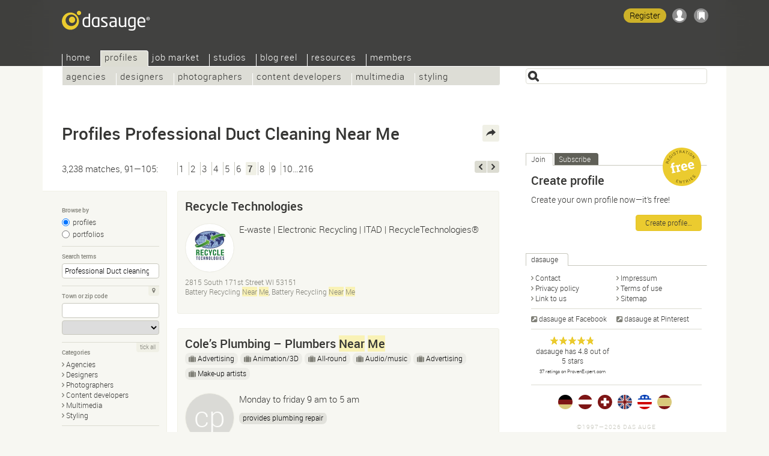

--- FILE ---
content_type: text/html; Charset=UTF-8
request_url: https://dasauge.com/profiles/s7?begriff=Professional+Duct+cleaning+near+me
body_size: 10739
content:
<!DOCTYPE html>
<html lang="en">
<head itemscope itemtype="http://schema.org/WebSite">

<script src="https://dasauge.de/qwerty/js/script.js" defer="defer" data-domain="dasauge.de" data-api="/qwerty/api/event"></script>

		<meta charset="UTF-8" />
		<meta http-equiv="X-UA-Compatible" content="IE=edge" />
		<title>Profiles Professional Duct Cleaning Near Me&#8212;dasauge&#174;</title>
		<link rel="stylesheet" type="text/css" href="https://cdn.dasauge.net/ds/7_16.css" />
		<!--[if lt IE 9]><link rel="stylesheet" type="text/css" href="https://cdn.dasauge.net/ds/7_0_ie8.css" /><![endif]-->
		<link rel="stylesheet" type="text/css" href="https://cdn.dasauge.net/ds/7_11_rsp.css" media="only screen and (max-width:1137px)"/>
		<script type="text/javascript" src="/ds/7_007.js"></script>
		<link rel="preload" as="font" type="font/woff" href="https://cdn.dasauge.net/gfx/wf/Roboto-Light-webfont.woff" crossorigin="crossorigin" />
		<link rel="preload" as="font" type="font/woff" href="https://cdn.dasauge.net/gfx/wf/Roboto-Medium-webfont.woff" crossorigin="crossorigin" />
		<link rel="preload" as="image" type="image/svg+xml" href="https://cdn.dasauge.net/gfx/dasauge_7_02.sprite.svg" />
		<script type="text/javascript" src="/ds/7_009a_async.js" async></script>
		<link rel="later" type="text/css" media="print" data-rel="stylesheet" href="https://cdn.dasauge.net/ds/7_1_druck.css" />
		<meta name="viewport" content="width=device-width, initial-scale=1, minimum-scale=1" />
		<meta name="robots" content="noodp, noarchive" />
		<meta name="title" content="Profiles Professional Duct Cleaning Near Me&#8212;dasauge&#174;" />
		<meta name="description" content="3,238 Profiles Professional Duct Cleaning Near Me: The directory for the creative industry" />
		<meta name="twitter:card" content="summary" />
		<meta name="twitter:site" content="@dasauge_de" />
		<meta property="og:site_name" itemprop="name" content="dasauge&#174;" />
		<meta property="og:title" content="Profiles Professional Duct Cleaning Near Me&#8212;dasauge&#174;" />
		<meta property="og:description" content="3,238 Profiles Professional Duct Cleaning Near Me: The directory for the creative industry" />
		<meta property="og:image" content="https://cdn.dasauge.net/gfx/og_dasauge-7_001.jpeg" />
		<meta property="og:url" content="https://dasauge.com/profiles/s7?begriff=Professional+Duct+cleaning+near+me" />
		<meta name="theme-color" content="#363634" />
		<meta name="application-name" content="dasauge&#174;" /><meta name="msapplication-TileColor" content="#363634" /><meta name="msapplication-TileImage" content="/css/opt/kachel_144.png" />
		<link rel="home" itemprop="url" href="https://dasauge.com/" />
		<link rel="shortcut icon" type="image/x-icon" href="https://cdn.dasauge.net/favicon.ico" />
		<link rel="apple-touch-icon" type="image/png" sizes="120x120" href="/apple-touch-icon.png" />
		<link rel="apple-touch-icon" itemprop="image" type="image/png" sizes="180x180" href="/apple-touch-icon-180.png" />
		<link rel="alternate nofollow" type="application/rss+xml" href="/profiles/?begriff=Professional+Duct+cleaning+near+me&amp;rss" title="dasauge® Professional Duct cleaning near me" />
		<link rel="alternate nofollow" type="application/rss+xml" href="/profiles/?rss" title="dasauge® Profiles" />
		<link rel="profile" href="https://microformats.org/profile/hcard" />
		<link rel="prev" href="/profiles/s6?begriff=Professional+Duct+cleaning+near+me" />
		<link rel="next" href="/profiles/s8?begriff=Professional+Duct+cleaning+near+me" />
		<link rel="image_src" type="image/jpeg" href="https://cdn.dasauge.net/gfx/og_dasauge-7_001.jpeg" />
		<link rel="search" type="application/opensearchdescription+xml" id="suchlink" href="/schnittstellen/opensearch/?typ=html&amp;pfad=%2Fprofiles%2F" title="dasauge Profiles" />


		<noscript><style type="text/css">.jsonly { display: none; } </style></noscript>
	</head>
	<body>

	<header>
<script type="text/javascript"><!-- //<![CDATA[
 schreibstat('/profiles/?begriff=Professional+Duct+cleaning+near+me', '', false, null, '1l', '575655,586173,586328,591013,597479,598001,605811,607009,629209,609689,548938,491367,495773,496685,515177');
//]]>--></script><noscript><p><img src="/statistik/?url=%2Fprofiles%2F%3Fbegriff%3DProfessional%2BDuct%2Bcleaning%2Bnear%2Bme&amp;vs=1l&amp;e=575655,586173,586328,591013,597479,598001,605811,607009,629209,609689,548938,491367,495773,496685,515177" width="2" height="1" loading="eager" alt="" /></p></noscript>
		<div id="kopf_hg">
		<div id="kopf">
		<a id="logo" href="https://dasauge.com/"><div><span>dasauge®</span></div></a>
		<nav>
		<div class="screenreader"><a href="#ctop">Profiles Professional Duct Cleaning Near Me—dasauge®</a></div>
		<div id="ihead"><ul id="topnav">

<li><a href="/" accesskey="0">Home</a>
<ul>
<li><a href="/about/">About</a>
<li><a href="/about/faq/">FAQ</a>
<li><a href="/about/link2us/" rel="nofollow">Link to us</a>
<li><a href="/about/press/" rel="nofollow">Press</a></ul></li>
<li class="aktiv" itemscope itemtype="http://data-vocabulary.org/Breadcrumb"><a href="/profiles/" itemprop="url"><span itemprop="title">Profiles</span></a>
<ul class="aktiv">
<li><a href="/profiles/agencies/">Agencies</a>
<li><a href="/profiles/designers/">Designers</a>
<li><a href="/profiles/photographers/">Photographers</a>
<li><a href="/profiles/content/">Content developers</a>
<li><a href="/profiles/multimedia/">Multimedia</a>
<li><a href="/profiles/styling/">Styling</a></ul></li>
<li><a href="/jobs/">Job market</a>
<ul>
<li><a href="/jobs/job_offers/">Job offers</a>
<li><a href="/jobs/job_seekers/">Job seekers</a></ul></li>
<li><a href="/studios/">Studios</a>
<ul>
<li><a href="/studios/seek_space/">Seeking space</a>
<li><a href="/studios/offer_space/">Offering space</a>
<li><a href="/forum/guestbook/">Guest book</a>
<li><a href="/forum/tips_and_tricks/">Tips/tricks</a>
<li><a href="/forum/design_forum/">Design forum</a>
<li><a href="/forum/photo_forum/">Photo forum</a>
<li><a href="/forum/web_forum/">Web forum</a>
<li><a href="/forum/job_forum/">Job forum</a></ul></li>
<li><a href="/blogreel/">Blog reel</a>
<ul>
<li><a href="/blogreel/design_blogs/">Design blogs</a>
<li><a href="/blogreel/photo_blogs/">Photo blogs</a></ul></li>
<li><a href="/resources/">Resources</a>
<ul>
<li><a href="/resources/calendar/">Calendar</a>
<li><a href="/resources/fonts/">Fonts</a>
<li><a href="/resources/books/">Books</a>
<li><a href="/resources/magazines/">Magazines</a>
<li><a href="/resources/organisations/">Organisations</a></ul></li>
<li><a href="/members/" rel="nofollow" class="login">Members</a>
<ul>
<li><a href="/members/account/" rel="nofollow" class="login">Account</a>
<li><a href="/members/profile/" rel="nofollow" class="login">Profile</a>
<li><a href="/members/network/" rel="nofollow" class="login">Network</a>
<li><a href="/members/showcase/" rel="nofollow" class="login">Showcase</a>
<li><a href="/members/job_entries/" rel="nofollow" class="login">Job entries</a>
<li><a href="/members/studio_entries/" rel="nofollow" class="login">Studio entries</a>
<li><a href="/members/search_agents/" rel="nofollow" class="login">Search agents</a>
</li>
</ul>
</li>
</ul>		
		</div><div id="loginwrap"></div></nav>
	<menu>

	<ul id="kopfpikto">
		<li>
			<a class="ks regis" id="regis" href="/members/account/#zli_neu" title="Free membership of dasauge" rel="nofollow">Register</a>
		</li>
		<li>
			<a class="nomod ks ks_login" id="logintab" href="/members/?login" rel="nofollow" accesskey="L" onclick="init_li_url(self.location.pathname+self.location.search); return li_dialog('login');" title="Login/Register"></a>
<script type="text/javascript"><!-- //<![CDATA[
	schreib_login();
//]]>--></script>

		</li>
		<li><a class="ks ks_merk" id="mzpos" href="/about/clipboard/" rel="nofollow" title="Clipboard"><span id="mzz" class="zahl"></span></a></li>
		<!--li><button id="searchtoggle" class="ks ks_suche" title="Shortcut" accesskey="7"></button></li -->
		<li><button id="navtoggle" class="ks ks_navi" title="Sitemap" accesskey="6"></button></li>
	</ul>
<div id="szugriff"><form action="/profiles/" method="get" accept-charset="UTF-8">
	<input type="hidden" name="p" id="szugriff_p" value="/profiles/" />
	<div>
		<span class="indi" id="indi" style="display:none"></span>
		<input type="search" id="szugrifffeld" name="begriff" value="" accesskey="5" title="Enter one or more search terms. Enter phrases using &quot;&quot;." />
		<div id="szugriffmenue"></div>
	</div>

</form>
</div>	</menu>
<script type="text/javascript"><!-- //<![CDATA[
	schreib_mz();
//]]>--></script>


</div></div>
</header>


	<div id="container"><a id="ctop"></a><!-- google_ad_section_start -->
		<h1>Profiles Professional Duct Cleaning Near&#160;Me</h1>
		<div id="haupt">

        <div class="seitennav naveintraege">
            <div class="in">3,238 matches, 91—105:</div>
            <div class="zlinks"><a href="/profiles/.?begriff=Professional+Duct+cleaning+near+me">1</a><a href="/profiles/s2?begriff=Professional+Duct+cleaning+near+me">2</a><a href="/profiles/s3?begriff=Professional+Duct+cleaning+near+me">3</a><a href="/profiles/s4?begriff=Professional+Duct+cleaning+near+me">4</a><a href="/profiles/s5?begriff=Professional+Duct+cleaning+near+me">5</a><a href="/profiles/s6?begriff=Professional+Duct+cleaning+near+me">6</a><em>7</em><a href="/profiles/s8?begriff=Professional+Duct+cleaning+near+me">8</a><a href="/profiles/s9?begriff=Professional+Duct+cleaning+near+me">9</a><a href="/profiles/s10?begriff=Professional+Duct+cleaning+near+me">10…216</a></div>
            <div class="vz"><a rel="previous" class="btzurueck" accesskey="3" title="last" href="/profiles/s6?begriff=Professional+Duct+cleaning+near+me"><span>last</span></a><a rel="next" class="btvor" accesskey="2" title="next" href="/profiles/s8?begriff=Professional+Duct+cleaning+near+me"><span>next</span></a></div>
        </div>
    

<div id="rsuche" class="suchform">
	
	<h2><button class="navtoggle"></button></h2>
	<div><form id="fm" class="endisform" style="position:relative;" action="/profiles/" method="get" accept-charset="UTF-8">
		<fieldset>
			<h3 class="legend">Browse by</h3>
			<ul class="checkset">
				<li><input type="radio" id="ans0" name="view" value="" checked="checked" onclick="endisable();$('fm').submit();" /><label for="ans0">profiles</label></li>
				<li><input type="radio" id="ans1" name="view" value="1" onclick="endisable();$('fm').submit();" /><label for="ans1">portfolios</label></li>
			</ul>
		</fieldset>
		<fieldset>
			<h3 class="legend">Search terms</h3>
			<input type="search" class="formfeld" id="ps_begriff" name="begriff" title="Enter one or more search terms. Enter phrases using &quot;&quot;." value="Professional Duct cleaning near me" size="24" maxlength="80" onkeydown="endisable();" onchange="endisable();" />
			
		</fieldset>
		<fieldset>
			<h3 class="legend">Town or zip code</h3>
			<span class="relblock">
				<span class="indi" id="geoindi" style="display:none"></span>
				<input type="search" class="formfeld" name="plz" id="plz" size="24" maxlength="80" value="" title="Enter zip code or town." onkeydown="endisable();" onchange="endisable();" />
			</span>
			<select name="land" id="land" class="gct formfeld" size="1" data-land="USA" onchange="endisable();">
				<option value="USA">United States</option>

			</select>
			<a data-plz="plz" data-land="land" class="formbut geo lok" title="My location" href="#"><i></i></a>
		</fieldset>
		<fieldset>
			<h3 class="legend">Categories</h3>
			<ul id="kats" class="pfeil">
				<li><a href="/profiles/agencies/" onclick="$('fm').action=this.href;$('fm').submit();return false;" class="pfeil"><i></i>Agencies</a></li>
				<li><a href="/profiles/designers/" onclick="$('fm').action=this.href;$('fm').submit();return false;" class="pfeil"><i></i>Designers</a></li>
				<li><a href="/profiles/photographers/" onclick="$('fm').action=this.href;$('fm').submit();return false;" class="pfeil"><i></i>Photographers</a></li>
				<li><a href="/profiles/content/" onclick="$('fm').action=this.href;$('fm').submit();return false;" class="pfeil"><i></i>Content developers</a></li>
				<li><a href="/profiles/multimedia/" onclick="$('fm').action=this.href;$('fm').submit();return false;" class="pfeil"><i></i>Multimedia</a></li>
				<li><a href="/profiles/styling/" onclick="$('fm').action=this.href;$('fm').submit();return false;" class="pfeil"><i></i>Styling</a></li>
			</ul>
			<a id="kat_all" class="formbut" data-checked="0" href="javascript:allcheck('kat_all','#kats input');">tick all</a>
		</fieldset>
		<fieldset>
			<h3 class="legend">Organise</h3>
			<select name="sort" class="formfeld" size="1">
				<option id="sort_wertung" value="wertung">by current rating</option>
				<option id="sort_wertunggesamt" value="wertunggesamt">by overall rating</option>
				<option id="sort_edat" value="edat">by date</option>
				<option id="sort_relevanz" value="relevanz" selected="selected">by relevance</option>
				<option id="sort_distanz" value="distanz">by distance to given zip code</option>
			</select>
		</fieldset>
		<div class="neutral klapp klappzu" id="suche">
			<h3><a href="#suche" class="aufzu" onclick="return zeigklappdiv('suche', false, true, 'rsuche')"><i></i>Detailed search</a></h3>
			<div id="suche_k" class="kref" style="display: none;">
				<div class="neutral">
				
		<fieldset class="checkset">
			<h3 class="legend">Showcase</h3>
			<input type="checkbox" id="showcase_only" name="showcase_only" value="1" />
			<label for="showcase_only">Only show providers with a showcase</label>
		</fieldset>
		<fieldset>

						<h3 class="legend">Number of employees</h3>
						<select name="mitrel" class="formfeld" size="1">
							<option value="0" selected="selected">at least</option>
							<option value="1">exactly</option>
							<option value="2">at the most</option>
						</select>
						<select name="mitarbeiter" class="formfeld" size="1">
							<option value="">any</option>
							<option value="1">1/freelancer</option>
							<option value="2">2—4</option>
							<option value="5">5—9</option>
							<option value="10">10—19</option>
							<option value="20">20—49</option>
							<option value="50">50—99</option>
							<option value="100">100—199</option>
							<option value="200">200—499</option>
							<option value="500">500—999</option>
							<option value="1000">1000 or more</option>
						</select>	
					</fieldset>
					<fieldset class="jsonly">
						<h3 class="legend">Maximum distance</h3>
						<select name="umkreis" id="umkreis" class="selectrange formfeld" size="1" title="Maximum distance from the above zip code.">
						
							<option value="0">0 miles</option>
						
							<option value="5">5 miles</option>
						
							<option value="10">10 miles</option>
						
							<option value="25">25 miles</option>
						
							<option value="50" selected="selected">50 miles</option>
						
							<option value="100">100 miles</option>
						
							<option value="250">250 miles</option>
						
							<option value="500">500 miles</option>
						
							<option value="">&#8734;</option>
						</select>

						<div class="selectrange">
							<input type="range" id="umkreis_range" min="0" max="8" value="4" oninput="document.getElementById('umkreis').selectedIndex=this.value; document.getElementById('rangeval').innerHTML=document.getElementById('umkreis').options[this.value].innerHTML;">
							<div class="rangeval" id="rangeval">50 miles</div>
						</div>
					</fieldset>
				</div>
			</div>
		</div>
		<div class="neutral">
			<input type="submit" class="button" value="Find" />
		</div>
	</form>
</div>
</div>


<script type="text/javascript"><!-- //<![CDATA[
    var start = new Array(), frei = new Array(), offen = new Array(), ws_gesamt = new Array();
//]]>--></script>

<div id="eliste">
    <article><div class="eintrag" id="ep_575655"><div class="tools teaserhover"><button class="jsonly mz" data-b="p" data-id="575655" id="mzp575655" title="Add to clipboard"></button></div>        <div class="neutral klickbatzen">

<h2><a href="/-recycle-technologies/" rel="nofollow" class="uid fn">Recycle Technologies</a></h2>        </h2>
<div class="mlogo mlogof uid"><img itemprop="logo" srcset="https://cdn.dasauge.net/logos/q/667e/6ff26051b.jpeg 190w,https://cdn.dasauge.net/logos/v/667e/6ff26051b.jpeg 80w" sizes="80px"  class="photo" src="https://cdn.dasauge.net/logos/v/667e/6ff26051b.jpeg" alt="Recycle Technologies" loading="lazy" /></div>            <p class="title role">E-waste | Electronic Recycling | ITAD | RecycleTechnologies®</p>

            <div class="boxsubline">

2815 South 171st Street WI 53151<br />            Battery Recycling <b class="begriff">Near</b> <b class="begriff">Me</b>, Battery Recycling <b class="begriff">Near</b> <b class="begriff">Me</b><br />
            <div class="boxsublinedatum teaserhover"><time itemprop="datePosted" class="date" datetime="2024-06-28T02:13:00Z">06/28/2024</time></div>
        </div>
        </div>
        </div></article>
    <article><div class="eintrag" id="ep_586173"><div class="tools teaserhover"><button class="jsonly mz" data-b="p" data-id="586173" id="mzp586173" title="Add to clipboard"></button></div>        <div class="neutral klickbatzen">

<h2 class="hassub"><a href="/-coles-plumbing/" class="uid fn">Cole’s Plumbing – Plumbers <b class="begriff">Near</b> <b class="begriff">Me</b></a></h2><ul class="jobprops"><li class="haslink"><a href="/profiles/agencies/advertising/" class="jobs" title="Change to sub-category"><i></i>Advertising</a></li><li class="haslink"><a href="/profiles/designers/3d_animation/" class="jobs" title="Change to sub-category"><i></i>Animation/3D</a></li><li class="haslink"><a href="/profiles/photographers/allround/" class="jobs" title="Change to sub-category"><i></i>All-round</a></li><li class="haslink"><a href="/profiles/multimedia/audio_music/" class="jobs" title="Change to sub-category"><i></i>Audio/music</a></li><li class="haslink"><a href="/profiles/content/advertising/" class="jobs" title="Change to sub-category"><i></i>Advertising</a></li><li class="haslink"><a href="/profiles/styling/makup-artists/" class="jobs" title="Change to sub-category"><i></i>Make-up artists</a></li></ul>        </h2>
<div class="mlogo mlogof uid"><span data-intl="CP"></span></div>            <p class="title role">Monday to friday 9 am to 5 am</p>
<ul class="tags"><li><a rel="nofollow" href="/profiles/?begriff=provides+plumbing+repair">provides plumbing repair</a></li></ul>
            <div class="boxsubline">

Avenue Spokane WA 99202<br />            Plumbers <b class="begriff">Near</b> <b class="begriff">Me</b>, Cole’s Plumbing –<br />
            <div class="boxsublinedatum teaserhover"> (updated <time itemprop="datePosted" class="date" datetime="2024-09-20T10:04:00Z">09/20/2024</time>)</div>
        </div>
        </div>
        </div></article>
    <article><div class="eintrag" id="ep_586328"><div class="tools teaserhover"><button class="jsonly mz" data-b="p" data-id="586328" id="mzp586328" title="Add to clipboard"></button></div>        <div class="neutral klickbatzen">

<h2><a href="/-alacaremedspa/" rel="nofollow" class="uid fn">Lip Filler Injections <b class="begriff">Near</b> <b class="begriff">Me</b></a></h2>        </h2>
<div class="mlogo mlogow uid"><img itemprop="logo" srcset="https://cdn.dasauge.net/logos/q/66f0/6a78c467c.jpeg 190w,https://cdn.dasauge.net/logos/v/66f0/6a78c467c.jpeg 80w" sizes="80px"  class="photo" src="https://cdn.dasauge.net/logos/v/66f0/6a78c467c.jpeg" alt="Lip Filler Injections Near Me" loading="lazy" /></div>            <p class="title role">B-Complexinjection<b class="begriff">near</b><b class="begriff">me</b></p>

            <div class="boxsubline">

Richmond, TX 77406<br />            <b class="begriff">Near</b> <b class="begriff">Me</b>, Lip Filler Injections<br />
            <div class="boxsublinedatum teaserhover"><time itemprop="datePosted" class="date" datetime="2024-09-22T13:27:00Z">09/22/2024</time></div>
        </div>
        </div>
        </div></article>
    <article><div class="eintrag" id="ep_591013"><div class="tools teaserhover"><button class="jsonly mz" data-b="p" data-id="591013" id="mzp591013" title="Add to clipboard"></button></div>        <div class="neutral klickbatzen">

<h2><a href="/-caregivers-near-me/" rel="nofollow" class="uid fn">Caregivers <b class="begriff">Near</b> <b class="begriff">Me</b></a></h2>        </h2>
<div class="mlogo mlogow uid"><img itemprop="logo" srcset="https://cdn.dasauge.net/logos/q/6722/1ffc410f6.jpeg 190w,https://cdn.dasauge.net/logos/v/6722/1ffc410f6.jpeg 80w" sizes="80px"  class="photo" src="https://cdn.dasauge.net/logos/v/6722/1ffc410f6.jpeg" alt="Caregivers Near Me" loading="lazy" /></div>            <p class="title role">Are you looking for top-notch ho<b class="begriff">me</b> care in Longview, TX?</p>

            <div class="boxsubline">

Longview TX 75601<br />            <b class="begriff">Near</b> <b class="begriff">Me</b>, Caregivers<br />
            <div class="boxsublinedatum teaserhover"><time itemprop="datePosted" class="date" datetime="2024-10-30T06:11:00Z">10/30/2024</time></div>
        </div>
        </div>
        </div></article>
    <article><div class="eintrag" id="ep_597479"><div class="tools teaserhover"><button class="jsonly mz" data-b="p" data-id="597479" id="mzp597479" title="Add to clipboard"></button></div>        <div class="neutral klickbatzen">

<h2><a href="/-foodsnearme/" rel="nofollow" class="uid fn">Foods <b class="begriff">Near</b> <b class="begriff">Me</b></a></h2>        </h2>
<div class="mlogo mlogow uid"><img itemprop="logo" srcset="https://cdn.dasauge.net/logos/q/6773/c8409a173.jpeg 190w,https://cdn.dasauge.net/logos/v/6773/c8409a173.jpeg 80w" sizes="80px"  class="photo" src="https://cdn.dasauge.net/logos/v/6773/c8409a173.jpeg" alt="Foods Near Me" loading="lazy" /></div>            <p class="title role">Ja<b class="begriff">me</b>s Mitchell</p>

            <div class="boxsubline">

New York NY 10013<br />            <b class="begriff">Near</b> <b class="begriff">Me</b>, Foods<br />
            <div class="boxsublinedatum teaserhover"><time itemprop="datePosted" class="date" datetime="2024-12-31T04:42:00Z">12/31/2024</time></div>
        </div>
        </div>
        </div></article>
    <article><div class="eintrag" id="ep_598001"><div class="tools teaserhover"><button class="jsonly mz" data-b="p" data-id="598001" id="mzp598001" title="Add to clipboard"></button></div>        <div class="neutral klickbatzen">

<h2><a href="/-interioringsd/" rel="nofollow" class="uid fn">Com<b class="begriff">me</b>rcial Interior Design Services <b class="begriff">Near</b> <b class="begriff">Me</b></a></h2>        </h2>
<div class="mlogo mlogow uid"><img itemprop="logo" srcset="https://cdn.dasauge.net/logos/q/677a/98fa08585.jpeg 190w,https://cdn.dasauge.net/logos/v/677a/98fa08585.jpeg 80w" sizes="80px"  class="photo" src="https://cdn.dasauge.net/logos/v/677a/98fa08585.jpeg" alt="Commercial Interior Design Services Near Me" loading="lazy" /></div>            <p class="title role">Hi Welco<b class="begriff">me</b>! My na<b class="begriff">me</b> is Miri, and I am an experienced interior designer with a passion for creating beautiful spaces.</p>

            <div class="boxsubline">

Ca 01 92065<br />            Design Services <b class="begriff">Near</b> <b class="begriff">Me</b>, Com<b class="begriff">me</b>rcial Interior<br />
            <div class="boxsublinedatum teaserhover"><time itemprop="datePosted" class="date" datetime="2025-01-05T08:38:00Z">01/05/2025</time></div>
        </div>
        </div>
        </div></article>
    <article><div class="eintrag" id="ep_605811"><div class="tools teaserhover"><button class="jsonly mz" data-b="p" data-id="605811" id="mzp605811" title="Add to clipboard"></button></div>        <div class="neutral klickbatzen">

<h2><a href="/-rapidapprepair-2/" rel="nofollow" class="uid fn">Washer Dryer Repair <b class="begriff">Near</b> <b class="begriff">Me</b></a></h2>        </h2>
<div class="mlogo mlogow uid"><img itemprop="logo" srcset="https://cdn.dasauge.net/logos/q/6807/8a2af154e.jpeg 190w,https://cdn.dasauge.net/logos/v/6807/8a2af154e.jpeg 80w" sizes="80px"  class="photo" src="https://cdn.dasauge.net/logos/v/6807/8a2af154e.jpeg" alt="Washer Dryer Repair Near Me" loading="lazy" /></div>            <p class="title role">Appliances are the silent heroes of every ho<b class="begriff">me</b>.</p>

            <div class="boxsubline">

Ny US 10956<br />            <b class="begriff">Near</b> <b class="begriff">Me</b>, Washer Dryer Repair<br />
            <div class="boxsublinedatum teaserhover"> (updated <time itemprop="datePosted" class="date" datetime="2025-04-22T06:27:00Z">04/22/2025</time>)</div>
        </div>
        </div>
        </div></article>
    <article><div class="eintrag" id="ep_607009"><div class="tools teaserhover"><button class="jsonly mz" data-b="p" data-id="607009" id="mzp607009" title="Add to clipboard"></button></div>        <div class="neutral klickbatzen">

<h2><a href="/-ezflowplumbingsolutions/" rel="nofollow" class="uid fn">Plumber <b class="begriff">Near</b> <b class="begriff">Me</b></a></h2>        </h2>
<div class="mlogo mlogow uid"><img itemprop="logo" srcset="https://cdn.dasauge.net/logos/q/6823/03113e67a.jpeg 190w,https://cdn.dasauge.net/logos/v/6823/03113e67a.jpeg 80w" sizes="80px"  class="photo" src="https://cdn.dasauge.net/logos/v/6823/03113e67a.jpeg" alt="Plumber Near Me" loading="lazy" /></div>            <p class="title role">EZFlow Plumbing Solutions is a veteran-owned plumbing company located in Com<b class="begriff">me</b>rce, TX, offering a broad spectrum of plumbing services to the local community and surrounding areas, including Greenville, Paris, Bonham, and Sulphur Springs.</p>

            <div class="boxsubline">

Tx US 75428<br />            <b class="begriff">Near</b> <b class="begriff">Me</b>, Plumber<br />
            <div class="boxsublinedatum teaserhover"><time itemprop="datePosted" class="date" datetime="2025-05-13T02:33:00Z">05/13/2025</time></div>
        </div>
        </div>
        </div></article>
    <article><div class="eintrag" id="ep_629209"><div class="tools teaserhover"><button class="jsonly mz" data-b="p" data-id="629209" id="mzp629209" title="Add to clipboard"></button></div>        <div class="neutral klickbatzen">

<h2><a href="/-locksmithnearmetampa/" rel="nofollow" class="uid fn">Locksmith <b class="begriff">Near</b> <b class="begriff">Me</b> Tampa Bay</a></h2>        </h2>
<div class="mlogo mlogof uid"><img itemprop="logo" srcset="https://cdn.dasauge.net/logos/q/691c/8e8dbf0d1.jpeg 190w,https://cdn.dasauge.net/logos/v/691c/8e8dbf0d1.jpeg 80w" sizes="80px"  class="photo" src="https://cdn.dasauge.net/logos/v/691c/8e8dbf0d1.jpeg" alt="Locksmith Near Me Tampa Bay" loading="lazy" /></div>            <p class="title role">Locksmith Tampa Bay | Affordable Locksmith Tampa FL</p>

            <div class="boxsubline">

10940 N 56th St, Temple Terrace, FL 33617, United States FL 33617<br />            <b class="begriff">Me</b> Tampa Bay, Locksmith <b class="begriff">Near</b><br />
            <div class="boxsublinedatum teaserhover"><time itemprop="datePosted" class="date" datetime="2025-11-18T09:23:00Z">11/18/2025</time></div>
        </div>
        </div>
        </div></article>
    <article><div class="eintrag" id="ep_609689"><div class="tools teaserhover"><button class="jsonly mz" data-b="p" data-id="609689" id="mzp609689" title="Add to clipboard"></button></div>        <div class="neutral klickbatzen">

<h2><a href="/-promaids/" rel="nofollow" class="uid fn">Pro Maids LLC—Michigan’s <b class="begriff">Professional</b> <b class="begriff">Cleaning</b> Experts</a></h2>        </h2>
<div class="mlogo mlogof uid"><img itemprop="logo" srcset="https://cdn.dasauge.net/logos/q/684a/677be9f4c.jpeg 190w,https://cdn.dasauge.net/logos/v/684a/677be9f4c.jpeg 80w" sizes="80px"  class="photo" src="https://cdn.dasauge.net/logos/v/684a/677be9f4c.jpeg" alt="Pro Maids LLC—Michigan’s Professional Cleaning Experts" loading="lazy" /></div>            <p class="title role">Robert Jadan</p>
<ul class="tags"><li><a rel="nofollow" href="/profiles/?begriff=Residential+Cleaning">Residential <b class="begriff">Cleaning</b></a></li><li><a rel="nofollow" href="/profiles/?begriff=Regular+Maintenance+Cleaning">Regular Maintenance <b class="begriff">Cleaning</b></a></li><li><a rel="nofollow" href="/profiles/?begriff=Thorough+vacuuming+of+all+carpeted+areas">Thorough vacuuming of all carpeted areas</a></li></ul>
            <div class="boxsubline">

Brighton MI 48114<br />            LLC—Michigan’s <b class="begriff">Professional</b> <b class="begriff">Cleaning</b> Experts, Pro Maids<br />
            <div class="boxsublinedatum teaserhover"> (updated <time itemprop="datePosted" class="date" datetime="2025-06-11T23:35:00Z">06/12/2025</time>)</div>
        </div>
        </div>
        </div></article>
    <article><div class="eintrag" id="ep_548938"><div class="tools teaserhover"><button class="jsonly mz" data-b="p" data-id="548938" id="mzp548938" title="Add to clipboard"></button></div>        <div class="neutral klickbatzen">

<h2><a href="/-cleaningcrewco/" rel="nofollow" class="uid fn"><b class="begriff">Cleaning</b> Crew Co.</a></h2>        </h2>
<div class="mlogo mlogof uid"><img itemprop="logo" srcset="https://cdn.dasauge.net/logos/q/653c/9cb2e25da.jpeg 190w,https://cdn.dasauge.net/logos/v/653c/9cb2e25da.jpeg 80w" sizes="80px"  class="photo" src="https://cdn.dasauge.net/logos/v/653c/9cb2e25da.jpeg" alt="Cleaning Crew Co." loading="lazy" /></div>            <p class="title role">carpet <b class="begriff">cleaning</b></p>
<ul class="tags"><li><a rel="nofollow" href="/profiles/?begriff=Carpet+Cleaning">Carpet <b class="begriff">Cleaning</b></a></li><li><a rel="nofollow" href="/profiles/?begriff=Janitorial+Services">Janitorial Services</a></li><li><a rel="nofollow" href="/profiles/?begriff=Professional+carpet+cleaning"><b class="begriff">Professional</b> carpet <b class="begriff">cleaning</b></a></li><li><a rel="nofollow" href="/profiles/?begriff=Carpet+cleaning+services">Carpet <b class="begriff">cleaning</b> services</a></li><li><a rel="nofollow" href="/profiles/?begriff=Carpet+stain+removal">Carpet stain removal</a></li><li><a rel="nofollow" href="/profiles/?begriff=Carpet+steam+cleaning">Carpet steam <b class="begriff">cleaning</b></a></li><li><a rel="nofollow" href="/profiles/?begriff=Eco-friendly+carpet+cleaning">Eco-friendly carpet <b class="begriff">cleaning</b></a></li><li><a rel="nofollow" href="/profiles/?begriff=Deep+carpet+cleaning">Deep carpet <b class="begriff">cleaning</b></a></li><li><a rel="nofollow" href="/profiles/?begriff=Pet-friendly+carpet+cleaning">Pet-friendly carpet <b class="begriff">cleaning</b></a></li><li><a rel="nofollow" href="/profiles/?begriff=Residential+carpet+cleaning">Residential carpet <b class="begriff">cleaning</b></a></li><li><a rel="nofollow" href="/profiles/?begriff=Comme">Comme</a></li></ul>
            <div class="boxsubline">

Simi Valley VA 93063<br />            Crew Co., <b class="begriff">Cleaning</b><br />
            <div class="boxsublinedatum teaserhover"><time itemprop="datePosted" class="date" datetime="2023-10-27T23:35:00Z">10/28/2023</time></div>
        </div>
        </div>
        </div></article>
    <article><div class="eintrag" id="ep_491367"><div class="tools teaserhover"><button class="jsonly mz" data-b="p" data-id="491367" id="mzp491367" title="Add to clipboard"></button></div>        <div class="neutral klickbatzen">

<h2><a href="/-mattyscarpetdenver/" rel="nofollow" class="uid fn">Martys Carpet Air <b class="begriff">Duct</b> <b class="begriff">Cleaning</b></a></h2>        </h2>
<div class="mlogo mlogow uid"><img itemprop="logo" srcset="https://cdn.dasauge.net/logos/q/625a/ddd0222a6.jpeg 190w,https://cdn.dasauge.net/logos/v/625a/ddd0222a6.jpeg 80w" sizes="80px"  class="photo" src="https://cdn.dasauge.net/logos/v/625a/ddd0222a6.jpeg" alt="Martys Carpet Air Duct Cleaning" loading="lazy" /></div>            <p class="title role">carpetcleanersthornton</p>

            <div class="boxsubline">

Ct, Thornton CO 80241<br />            Air <b class="begriff">Duct</b> <b class="begriff">Cleaning</b>, Martys Carpet<br />
            <div class="boxsublinedatum teaserhover"><time itemprop="datePosted" class="date" datetime="2022-04-16T09:19:00Z">04/16/2022</time></div>
        </div>
        </div>
        </div></article>
    <article><div class="eintrag" id="ep_495773"><div class="tools teaserhover"><button class="jsonly mz" data-b="p" data-id="495773" id="mzp495773" title="Add to clipboard"></button></div>        <div class="neutral klickbatzen">

<h2><a href="/-imperial-carpet-cleaning/" rel="nofollow" class="uid fn">Imperial Carpet <b class="begriff">Cleaning</b></a></h2>        </h2>
<div class="mlogo mlogof uid"><img itemprop="logo" srcset="https://cdn.dasauge.net/logos/q/6299/2b8735c0d.jpeg 190w,https://cdn.dasauge.net/logos/v/6299/2b8735c0d.jpeg 80w" sizes="80px"  class="photo" src="https://cdn.dasauge.net/logos/v/6299/2b8735c0d.jpeg" alt="Imperial Carpet Cleaning" loading="lazy" /></div>            <p class="title role">We can also remove difficult-to-treat spots, pet stains, and odors.</p>
<ul class="tags"><li><a rel="tag" href="/profiles/?begriff=City-Manager%2Fin">Carpet <b class="begriff">Cleaning</b> Services in Commerce City CO</a></li><li><a rel="nofollow" href="/profiles/?begriff=Upholstery+Cleaning+in+Broomfield+CO">Upholstery <b class="begriff">Cleaning</b> in Broomfield CO</a></li><li><a rel="nofollow" href="/profiles/?begriff=Tile">Tile</a></li><li><a rel="nofollow" href="/profiles/?begriff=Grout+Cleaning+near+me">Grout <b class="begriff">Cleaning</b> <b class="begriff">near</b> me</a></li><li><a rel="nofollow" href="/profiles/?begriff=Rug+Cleaning+near+me">Rug <b class="begriff">Cleaning</b> <b class="begriff">near</b> me</a></li><li><a rel="nofollow" href="/profiles/?begriff=Carpet+Cleaning+near+me">Carpet <b class="begriff">Cleaning</b> <b class="begriff">near</b> me</a></li></ul>
            <div class="boxsubline">

Commerce City CO 80022<br />            <b class="begriff">Cleaning</b>, Imperial Carpet<br />
            <div class="boxsublinedatum teaserhover"><time itemprop="datePosted" class="date" datetime="2022-06-02T15:31:00Z">06/02/2022</time></div>
        </div>
        </div>
        </div></article>
    <article><div class="eintrag" id="ep_496685"><div class="tools teaserhover"><button class="jsonly mz" data-b="p" data-id="496685" id="mzp496685" title="Add to clipboard"></button></div>        <div class="neutral klickbatzen">

<h2><a href="/-new-shine-cleaning/" rel="nofollow" class="uid fn">New Shine <b class="begriff">Cleaning</b></a></h2>        </h2>
<div class="mlogo mlogof uid"><img itemprop="logo" srcset="https://cdn.dasauge.net/logos/q/62a2/705db2338.jpeg 190w,https://cdn.dasauge.net/logos/v/62a2/705db2338.jpeg 80w" sizes="80px"  class="photo" src="https://cdn.dasauge.net/logos/v/62a2/705db2338.jpeg" alt="New Shine Cleaning" loading="lazy" /></div>            <p class="title role">Office <b class="begriff">Cleaning</b> Services in Peabody MA</p>
<ul class="tags"><li><a rel="nofollow" href="/profiles/?begriff=Office+Cleaning+Services+in+Peabody+MA">Office <b class="begriff">Cleaning</b> Services in Peabody MA</a></li><li><a rel="nofollow" href="/profiles/?begriff=Home+Cleaning+Companies+in+Peabody+MA">Home <b class="begriff">Cleaning</b> Companies in Peabody MA</a></li><li><a rel="nofollow" href="/profiles/?begriff=Carpet+Cleaning+near+me">Carpet <b class="begriff">Cleaning</b> <b class="begriff">near</b> me</a></li><li><a rel="nofollow" href="/profiles/?begriff=Office+Cleaning+Services+near+me">Office <b class="begriff">Cleaning</b> Services <b class="begriff">near</b> me</a></li><li><a rel="nofollow" href="/profiles/?begriff=Janitorial+Services+near+me">Janitorial Services <b class="begriff">near</b> me</a></li></ul>
            <div class="boxsubline">

Peabody MA 01960<br />            <b class="begriff">Cleaning</b>, New<br />
            <div class="boxsublinedatum teaserhover"><time itemprop="datePosted" class="date" datetime="2022-06-09T16:13:00Z">06/09/2022</time></div>
        </div>
        </div>
        </div></article>
    <article><div class="eintrag" id="ep_515177"><div class="tools teaserhover"><button class="jsonly mz" data-b="p" data-id="515177" id="mzp515177" title="Add to clipboard"></button></div>        <div class="neutral klickbatzen">

<h2><a href="/-allison-s-cleaning-service-llc/" rel="nofollow" class="uid fn">Allison’s <b class="begriff">Cleaning</b> Service LLC</a></h2>        </h2>
<div class="mlogo mlogof uid"><img itemprop="logo" srcset="https://cdn.dasauge.net/logos/q/6390/4a9e6e082.jpeg 190w,https://cdn.dasauge.net/logos/v/6390/4a9e6e082.jpeg 80w" sizes="80px"  class="photo" src="https://cdn.dasauge.net/logos/v/6390/4a9e6e082.jpeg" alt="Allison’s Cleaning Service LLC" loading="lazy" /></div>            <p class="title role">Allison’s <b class="begriff">Cleaning</b> Service LLC</p>
<ul class="tags"><li><a rel="nofollow" href="/profiles/?begriff=Commercial+cleaning+service+in+Buford+GA">Commercial <b class="begriff">cleaning</b> service in Buford GA</a></li><li><a rel="nofollow" href="/profiles/?begriff=Home+cleaning+services+in+Buford+GA">Home <b class="begriff">cleaning</b> services in Buford GA</a></li><li><a rel="nofollow" href="/profiles/?begriff=Carpet+Cleaning+services+near+me">Carpet <b class="begriff">Cleaning</b> services <b class="begriff">near</b> me</a></li><li><a rel="nofollow" href="/profiles/?begriff=Residential+Cleaning+services+near+me">Residential <b class="begriff">Cleaning</b> services <b class="begriff">near</b> me</a></li><li><a rel="nofollow" href="/profiles/?begriff=Pressure+washing+near+me">Pressure washing <b class="begriff">near</b> me</a></li></ul>
            <div class="boxsubline">

Buford GA 30519<br />            Service LLC, Allison’s <b class="begriff">Cleaning</b><br />
            <div class="boxsublinedatum teaserhover"><time itemprop="datePosted" class="date" datetime="2022-12-07T02:17:00Z">12/07/2022</time></div>
        </div>
        </div>
        </div></article>
<div id="gao"></div>
<script type="text/javascript"><!-- //<![CDATA[
//]]>--></script>
</div><br class="stopp" />

	
			<!-- google_ad_section_end -->

		<div class="seitennav fuss">
			<div>
			</div>
			<div class="zlinks"><a href="/profiles/.?begriff=Professional+Duct+cleaning+near+me">1</a><a href="/profiles/s2?begriff=Professional+Duct+cleaning+near+me">2</a><a href="/profiles/s3?begriff=Professional+Duct+cleaning+near+me">3</a><a href="/profiles/s4?begriff=Professional+Duct+cleaning+near+me">4</a><a href="/profiles/s5?begriff=Professional+Duct+cleaning+near+me">5</a><a href="/profiles/s6?begriff=Professional+Duct+cleaning+near+me">6</a><em>7</em><a href="/profiles/s8?begriff=Professional+Duct+cleaning+near+me">8</a><a href="/profiles/s9?begriff=Professional+Duct+cleaning+near+me">9</a><a href="/profiles/s10?begriff=Professional+Duct+cleaning+near+me">10…216</a></div>
			<div class="vz"><a rel="previous" class="btzurueck" accesskey="3" title="last" href="/profiles/s6?begriff=Professional+Duct+cleaning+near+me"><span>last</span></a><a rel="next" class="btvor" accesskey="2" title="next" href="/profiles/s8?begriff=Professional+Duct+cleaning+near+me"><span>next</span></a></div>
			<br class="stopp" />
		</div>
		<menu>
			<div id="bmk">
			
			<div><span>Share</span></div>
			<ul>
				<li><a href="https://www.xing.com/spi/shares/new?url=https%3A%2F%2Fdasauge.com%2Fprofiles%2Fs7%3Fbegriff%3DProfessional%2BDuct%2Bcleaning%2Bnear%2Bme" title="Share on Xing" rel="noopener nofollow" class="swin extern bmk_xing"><span>Xing</span></a></li>
				<li><a href="https://www.facebook.com/sharer.php?u=https%3A%2F%2Fdasauge.com%2Fprofiles%2Fs7%3Fbegriff%3DProfessional%2BDuct%2Bcleaning%2Bnear%2Bme" title="Share on Facebook" rel="noopener nofollow" class="swin extern bmk_facebook"><span>Facebook</span></a></li>
				<li><a href="https://twitter.com/intent/tweet?text=Profiles%20Professional%20Duct%20Cleaning%20Near%20Me%E2%80%94dasauge%C2%AE&amp;url=https%3A%2F%2Fdasauge.com%2Fprofiles%2Fs7%3Fbegriff%3DProfessional%2BDuct%2Bcleaning%2Bnear%2Bme&amp;hashtags=dasauge&amp;related=dasauge_de,dasauge_jobs&amp;lang=en" title="Share on Twitter" rel="noopener nofollow" class="swin extern bmk_twitter"><span>Twitter</span></a></li>
				<li><a href="https://www.linkedin.com/shareArticle?mini=true&amp;url=https%3A%2F%2Fdasauge.com%2Fprofiles%2Fs7%3Fbegriff%3DProfessional%2BDuct%2Bcleaning%2Bnear%2Bme&amp;title=Profiles%20Professional%20Duct%20Cleaning%20Near%20Me%E2%80%94dasauge%C2%AE&amp;source=dasauge&amp;summary=3%2C238%20Profiles%20Professional%20Duct%20Cleaning%20Near%20Me%3A%20The%20directory%20for%20the%20creative%20industry" title="Share on LinkedIn" rel="noopener nofollow" class="swin extern bmk_linkedin"><span>LinkedIn</span></a></li>
				<li><a href="https://api.whatsapp.com/send?l=en&amp;text=Profiles%20Professional%20Duct%20Cleaning%20Near%20Me%E2%80%94dasauge%C2%AE%20-%20https%3A%2F%2Fdasauge.com%2Fprofiles%2Fs7%3Fbegriff%3DProfessional%2BDuct%2Bcleaning%2Bnear%2Bme" title="Share on Whatsapp" rel="noopener nofollow" class="extern bmk_whatsapp"><span>Whatsapp</span></a></li>
				<li><a href="mailto:?subject=Profiles%20Professional%20Duct%20Cleaning%20Near%20Me%E2%80%94dasauge%C2%AE&amp;body=%3Chttps%3A%2F%2Fdasauge.com%2Fprofiles%2Fs7%3Fbegriff%3DProfessional%2BDuct%2Bcleaning%2Bnear%2Bme%3E" title="Spread the word via email" rel="noopener nofollow" class="bmk_mail"><span>Spread the word via email</span></a></li>
			</ul>
		</div></menu>
		</div>

		<aside><div id="marginal">
<div class="marginalbox">
	<ul class="reiter" id="marginalaktion">
		<li><a id="t_join" href="#join">Join</a></li>
		<li><a id="t_subscribe" href="#subscribe">Subscribe</a></li>
	</ul>
	<div class="teaser flex">
		<div id="r_join" class=" klickbatzen">
	<div style="position: relative;">
		<h2>Create profile</h2>
		<p style="font-size:14px; margin-bottom:8px">
			<img src="https://cdn.dasauge.net/gfx/el_gratis-en.svg" width="65" height="65" alt="free" style="margin: 0 0 8px 8px; position: absolute; top: -42px; right: 0" />
			Create your own profile now—it’s free!		</p>
		<div class="stopp buttons">
			<a href="/members/?profil&utm_campaign=marginal_eintragen" class="button" rel="nofollow">Create profile…</a>
		</div>
	</div>
		</div>
		<div id="r_subscribe" class="">
	<div>
		<h2>Profiles Professional Duct Cleaning Near&#160;Me</h2>
		<p>You can save your search here so you can access it more easily in the future, or if you want to be informed via email about new search results.</p>
		<div class="buttons">
			<a href="/members/search_agents/?profil=begriff%3DProfessional%2BDuct%2Bcleaning%2Bnear%2Bme%26KID%5B%5D%3D4%26KID%5B%5D%3D3%26KID%5B%5D%3D2%26KID%5B%5D%3D49%26KID%5B%5D%3D1%26KID%5B%5D%3D20%26KID%5B%5D%3D5%26KID%5B%5D%3D46%26KID%5B%5D%3D6%26KID%5B%5D%3D45%26KID%5B%5D%3D7%26KID%5B%5D%3D8%26KID%5B%5D%3D9%26KID%5B%5D%3D10%26KID%5B%5D%3D11%26KID%5B%5D%3D12%26KID%5B%5D%3D13%26KID%5B%5D%3D14%26KID%5B%5D%3D44%26KID%5B%5D%3D16%26KID%5B%5D%3D15%26KID%5B%5D%3D43%26KID%5B%5D%3D41%26KID%5B%5D%3D42%26KID%5B%5D%3D17%26KID%5B%5D%3D18%26KID%5B%5D%3D21%26KID%5B%5D%3D19%26KID%5B%5D%3D40%26KID%5B%5D%3D26%26KID%5B%5D%3D47%26KID%5B%5D%3D48" class="button login" rel="nofollow">Save as search agent…</a>
		</div>
		<p class="toplinie" style="margin: .75em 0 0 0"><a href="/profiles/?begriff=Professional+Duct+cleaning+near+me&amp;rss" type="application/rss+xml" class="rsstext"><i></i>RSS feed for this search</a></p>
	</div>
		</div>
	</div>
</div>
<script type="text/javascript"><!-- //<![CDATA[
	initreiter('marginalaktion', true);
//]]>--></script>
			<div class="marginalbox">
				<h2 class="reiter"><span>dasauge</span></h2><br class="iefix" />
				<div class="teaser">
					<ul class="spalten">
						<li><a rel="copyright nofollow" href="/about/contact/" accesskey="9" class="pfeil"><i></i>Contact</a></li>
                        <li><a href="/about/legal_notice/" accesskey="9" class="pfeil"><i></i>Impressum</a></li>
						<li><a href="/about/privacy/" title="Data protection guidelines for dasauge" rel="nofollow" class="pfeil"><i></i>Privacy policy</a></li>
						<li><a href="/about/terms_of_use/" title="Terms of use for dasauge" rel="nofollow" class="pfeil"><i></i>Terms of use</a></li>

						<li><a href="/about/link2us/" title="Logos and buttons" class="pfeil"><i></i>Link to us</a></li>
						<li><a href="/about/sitemap/" title="Sitemap for dasauge" class="pfeil"><i></i>Sitemap</a></li>
					</ul>
					<ul class="spalten toplinie" itemscope itemtype="http://schema.org/Organization">
						<link itemprop="url" href="https://dasauge.com"/>
						<li><a itemprop="sameAs" href="https://www.facebook.com/dasauge" class="extern" rel="noopener"><i></i>dasauge at Facebook</a></li>
						<li><a itemprop="sameAs" href="https://pinterest.com/dasauge/" class="extern" rel="noopener"><i></i>dasauge at Pinterest</a></li>
					</ul>
			<ul class="spalten toplinie">
				<li>
					<div style="text-align: center">
								<style>.sterne_stars > span { width: 71.391891891892px; }</style>
		<a vocab="https://schema.org/" typeof="Product" target="_blank" href="https://www.provenexpert.com/dasauge/">

	<span class="sterne_stars">
		<span></span>
		<span property="name">dasauge</span>
		<span property="brand" typeof="Brand"></span>
		<span property="mpn" typeof="Text"></span>
		<span property="sku" typeof="Text"></span>
		<span property="description">designers, photographers, portfolios and freelance jobs in the United States and worldwide.</span>
		<span property="review" typeof="Review">
			<span property="author" typeof="Person">
				<span property="name">Anonymous</span>
			</span>
		</span>
		<span property="image" src="/linklogos/transparent/dasauge_logo.png"></span>
	</span>
	<span property="aggregateRating" typeof="AggregateRating">
		<span>
			<span>
				<span>dasauge</span> has
				<span>
					<span property="ratingValue">4.8</span> out of
					<span property="bestRating">5</span> stars
				</span>
			</span>
		</span><br />
		<span class="sterne_u" style="font-size: 8px;">
			<span property="reviewCount">37</span> ratings on ProvenExpert.com
		</span>
	</span>
</a>
					</div>
				</li>
				<li style="text-align:center"><span  id="provenexpert_circle_widget_vpydn" style="text-decoration:none;"></span><script type="text/javascript" async="" src="https://www.provenexpert.com/widget/circlewidget.js?s=100&id=vpydn&u=18JZhA3p5RKB3NQA1pwp2HwZ48TA1LQB"></script></li>
			</ul>
		<ul id="inter">
			<li><a href="https://dasauge.de/" title="dasauge® Deutschland" hreflang="de" class="flg_de"><span>dasauge.de</span></a></li>
			<li><a href="https://dasauge.at/" title="dasauge® Österreich" hreflang="de-AT" class="flg_at"><span>dasauge.at</span></a></li>
			<li><a href="https://dasauge.ch/" title="dasauge® Schweiz" hreflang="de-CH" class="flg_ch"><span>dasauge.ch</span></a></li>
			<li><a href="https://dasauge.co.uk/" title="dasauge® UK" hreflang="en-GB" class="flg_gb"><span>dasauge.co.uk</span></a></li>
			<li><a href="https://dasauge.com/" title="dasauge® USA" hreflang="en" class="flg_us aktiv"><span>dasauge.com</span></a></li>
			<li><a href="https://dasauge.es/" title="dasauge® España (Beta)" hreflang="es" class="flg_es"><span>dasauge.es</span></a></li>
		</ul>

		<footer><div id="zera">©1997—2026 Das Auge<br /> </div></footer>

</aside>
</div>
<div id="login"><div>
	<button class="schliessen" title="Close (esc)"><i></i></button>
	<div id="mg_ausgeloggt">
		<div id="mg_ausgeloggt_d">
			<div>
				<ul class="reiter" id="login_reiter">
					<li><a id="t_li_dasauge" href="#li_dasauge" class="dasauge"><i></i>dasauge</a></li>
					<li><a id="t_li_openid" href="#li_openid">Other accounts</a></li>
				</ul>
				<div class="flex teaser">
				<div id="r_li_dasauge">
					<form id="li_dasauge" action="/members/" method="POST" accept-charset="UTF-8">
						<input name="l_nutzer" id="l_nutzer" placeholder="Username" type="text" autocomplete="username" class="formfeld" />
						<input name="l_kenn" id="l_kenn" placeholder="Password" type="password" autocomplete="current-password" class="formfeld" />
						<input name="backto" type="hidden" class="backto" value="" />
						<input type="submit" value="Login" class="button" />
					</form>
				</div>
				<div id="r_li_openid">
					<form id="oa" action="/oauth/openid" method="GET" accept-charset="UTF-8">
						<input type="hidden" name="backto" class="backto" value="" />
						<p>Login with your account at…</p>
						<ul>
							<li data-id="oidp_Facebook"><a class="oa_facebook" rel="nofollow" href="/oauth/facebook" title="Facebook"></a></li>
							<li data-id="oidp_Twitter"><a class="oa_twitter" rel="nofollow" href="/oauth/twitter" title="Twitter"></a></li>
							<li data-id="oidp_Google"><a class="oa_google" rel="nofollow" href="/oauth/google" title="Google Account"></a></li>
							<li data-id="oidp_LinkedIn"><a class="oa_linkedin" rel="nofollow" href="/oauth/linkedin" title="LinkedIn"></a></li>
						</ul>
						<hr class="cool" />
						<p>…or OpenID:</p>
						<div id="oidbox"><div>
							<input type="text" name="openid_url" id="openid_url" class="formfeld" placeholder="OpenID URL" value="" />
							<input type="submit" value="Login" class="button" />
						</div></div>
					</form>
				</div>
			</div>
			<div>
				<ul class="spalten">
					<li><a href="/members/account/#zli_neu" title="Free membership of dasauge" rel="nofollow">Register</a></li>
					<li><a href="/members/?kennwort" title="Request login details" rel="nofollow">Forget your login?</a></li>
				</ul>
			</div>
		</div>		</div>
	</div>
	<div id="mg_eingeloggt">
		<p></p>
		<div id="mg_eingeloggt_d">
			<div>
				<div>
					<ul class="spalten toplinie">
						<li><a href="/members/profile/?show" title="My profile" rel="nofollow" class="pfeil"><i></i>My profile</a></li>
						<li><a href="/members/showcase/" title="Showcase" rel="nofollow" class="pfeil"><i></i>Showcase</a></li>
						<li><a href="/members/network/" title="Your network to edit and administer" rel="nofollow" class="pfeil"><i></i>Network</a></li>
						<li><a href="/members/network/?invite" title="Invite to my network" rel="nofollow" class="pfeil"><i></i>Invite</a></li>
						<li><a href="/members/profile/profilelink/" title="Create a link button for your profile" rel="nofollow" class="pfeil"><i></i>Profile link</a></li>
						<li><a href="/members/search_agents/" title="Overview of search agents and mail agents" rel="nofollow" class="pfeil"><i></i>Search agents</a></li>
					</ul>
				</div>
				<div class="buttons">
					<a href="/members/" class="button" rel="nofollow">Members area</a>
					<a href="/members/?logout" class="button" rel="nofollow">Logout</a>
				</div>
			</div>
		</div>
	</div>
</div></div>



<script defer src="https://static.cloudflareinsights.com/beacon.min.js/vcd15cbe7772f49c399c6a5babf22c1241717689176015" integrity="sha512-ZpsOmlRQV6y907TI0dKBHq9Md29nnaEIPlkf84rnaERnq6zvWvPUqr2ft8M1aS28oN72PdrCzSjY4U6VaAw1EQ==" data-cf-beacon='{"version":"2024.11.0","token":"a5c0f09c4a2249f4993071cc99427ffc","r":1,"server_timing":{"name":{"cfCacheStatus":true,"cfEdge":true,"cfExtPri":true,"cfL4":true,"cfOrigin":true,"cfSpeedBrain":true},"location_startswith":null}}' crossorigin="anonymous"></script>
</body>
</html>
<!-- Cache 02/03/2026 10:23:38 AM (ET) -->
